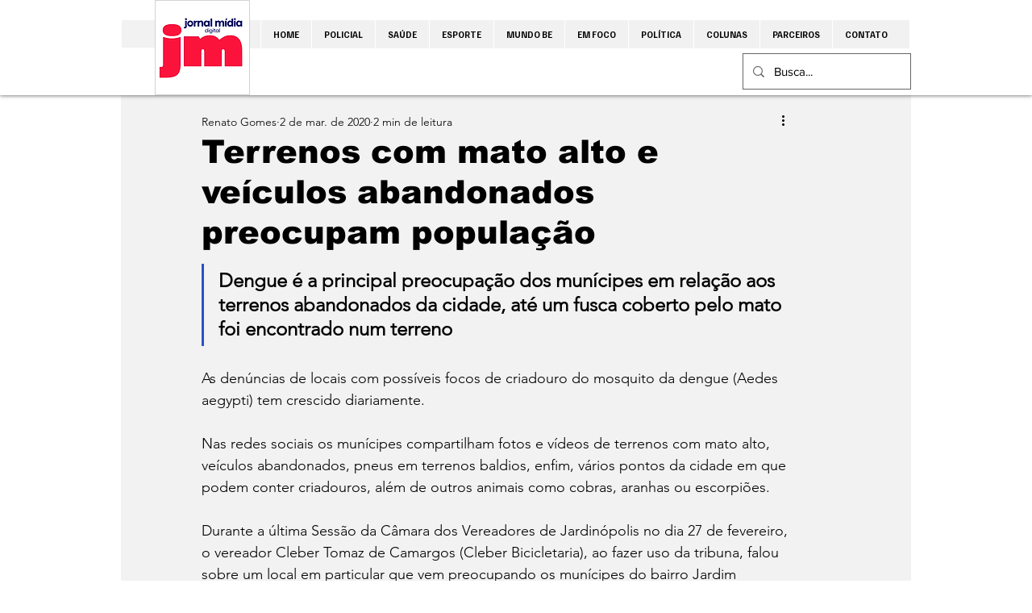

--- FILE ---
content_type: text/html; charset=utf-8
request_url: https://www.google.com/recaptcha/api2/aframe
body_size: 267
content:
<!DOCTYPE HTML><html><head><meta http-equiv="content-type" content="text/html; charset=UTF-8"></head><body><script nonce="Kz1CPSr6L7iUzV5rQdN17w">/** Anti-fraud and anti-abuse applications only. See google.com/recaptcha */ try{var clients={'sodar':'https://pagead2.googlesyndication.com/pagead/sodar?'};window.addEventListener("message",function(a){try{if(a.source===window.parent){var b=JSON.parse(a.data);var c=clients[b['id']];if(c){var d=document.createElement('img');d.src=c+b['params']+'&rc='+(localStorage.getItem("rc::a")?sessionStorage.getItem("rc::b"):"");window.document.body.appendChild(d);sessionStorage.setItem("rc::e",parseInt(sessionStorage.getItem("rc::e")||0)+1);localStorage.setItem("rc::h",'1768832168791');}}}catch(b){}});window.parent.postMessage("_grecaptcha_ready", "*");}catch(b){}</script></body></html>